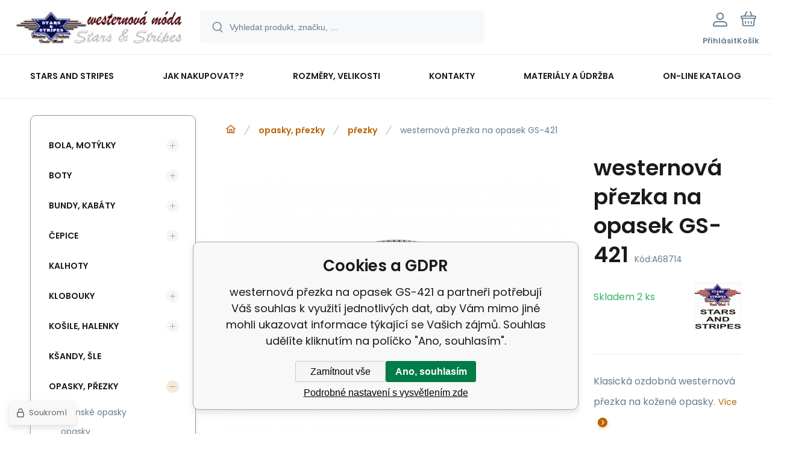

--- FILE ---
content_type: application/x-javascript; charset=utf-8
request_url: https://www.westernmoda.cz/version-1769605636/indexjs_6_1_demoeshopmaxi.js
body_size: 17318
content:


/* hned vytvarime pole pro seznam funkci, ktere se maji skustit pri zmene stavu dokumentu. Nemuzeme je vytvaret az v knihovne binargon, protoze v IE7 a IE8 to nejde */
var binargon_onCommplete = binargon_onCommplete || [],
		binargon_onInteractive = binargon_onInteractive  || [],
		binargon_onLoaded = binargon_onLoaded || [],
		binargon_onLoading = binargon_onLoading  || [],
		binargon_onUninitialized = binargon_onUninitialized  || [];

(function(){

	var binargon = window.binargon = new function(){

		/* REGULARNI VYRAZY */
		var regFloat = 	new RegExp('(?:[-]{0,1}[1-9]+[0-9]*[,.]{0,1}[0-9]*)|(?:[-]{0,1}[0]*[,.]{1}[0-9]*)', '');
	  var regMezera = new RegExp(' ', '');
		var regMezeraGlobal = new RegExp(' ', 'g');

		// ORIZNE HODNUT dle MIN a MAX
		function clamp(min, val, max){
      return Math.min(Math.max(val, min), max)
		}

		this.clamp = clamp;


		// VRATI JSON s udaji z DATA-BINARGON
		function getMetaBinargonJSON(){
			var vysl = {
				"fce":"1",
				"id":"0",
				"menaId":"1",
				"menaName":"Kč",
				"languageCode":"cs-CZ",
				"skindir":"",
				"cmslang":"1"
			};

      var source = document.querySelector('meta[data-binargon]');
      if(source != null){
				source = source.getAttribute('data-binargon');
				if(source != null){
					try{
						source = JSON.parse(source);
						Object.keys(source).forEach(key=>{
							vysl[key] = source[key].toString(); // zaznam bude vzdy string
						})
					}catch(err){}
				}
			};
			return vysl;
		}

		this.getMetaBinargonJSON = getMetaBinargonJSON;



		// vrati aktualni menu
    this.getCurrency = function(){
			var json = getMetaBinargonJSON();
			return {
				"id": parseFloat(json.menaId),
				"name": json.menaName
			};
		}

		/* vraci jazyk, v jakem bezi aktualni stranka */
		this.getLanguage = function(){
      
			var metaData = getMetaBinargonJSON();
			var languageCode = metaData.languageCode.split('-');
			var zkratka = (languageCode.length == 2) ? languageCode[0] : 'cz';

			if(zkratka == 'cs'){
				zkratka = 'cz';
			}

			return {
				"id": metaData.cmslang,
				"zkratka": zkratka,
				"languageCode": metaData.languageCode
			};

		}

		this.getSkin = function(){
			return {
				"name": getMetaBinargonJSON().skindir
			};
		}
		
		function getCookie(key){
			var c = document.cookie.split(/\s*;\s*/);
			for(var i=0; i<c.length; i++){
				c[i]=c[i].split('=');
				if(c[i].length==2 && c[i][0]==key){
					return c[i][1];
				}
			}
			return null;
		}
		
		this.getCookie=getCookie;
		
		
		// ttl se zadava v milisekundach
		function setCookie(key, value, ttl, path){
			
			switch(myTypeOf(key)){
				case 'string': break;
				case 'number': key = key.toString();
				default: return; break; /* klic je povinny udaj */
			}
			
			switch(myTypeOf(value)){
				case 'string': break;
				case 'number': value=value.toString(); break;
				default: value = ''; break;
			}
			
			switch(myTypeOf(ttl)){
				case 'number': 	ttl = Math.max(0, Math.round(ttl)); break;
				case 'string': 	ttl = Math.max(0, Math.round(parseFloat(ttl))); break;
				default: 				ttl = ''; break;
			}
			
			if(ttl != ''){
				var date = new Date(); 
				ttl = date.setTime(date.getTime() + ttl); 
				ttl = ';expires=' + date.toGMTString();
			}
			
			switch(myTypeOf(path)){
				case 'string': 	path = ';path='+path.split(';').join(''); break;
				default: 				path = ';path=/'; break;
			}
			
			document.cookie = key + '=' + value + ttl + path;
		}
		
		this.setCookie = setCookie;

		
		function deleteCookie(key){
			document.cookie = (key.toString())+'=; expires=Thu, 01 Jan 1970 00:00:00 UTC;';
		}
		
		this.deleteCookie = deleteCookie;
		
		
		function addClass(obj, className){
			if(myTypeOf(obj)=='domNode' && myTypeOf(className)=='string' && className.length>0){
				obj.classList.add(className);
				/*
				var p = obj.className.split(/\s+/);
				if(p.indexOf(className)==-1){
					p.push(className);
					obj.className = p.join(' ');
				} */
			}
		}
		
		this.addClass = addClass;
		
		/* odstrani CSS tridu z objektu*/
		function removeClass(obj, className){
			if(myTypeOf(obj)=='domNode' && myTypeOf(className)=='string' && className.length>0){
				obj.classList.remove(className);
				/*
				var p = obj.className.split(/\s+/);
				while(p.indexOf(className) != -1){
					var x = p.splice(p.indexOf(className),1);
				}
				obj.className = p.join(' ');
				*/
			} 
		}
		
		this.removeClass = removeClass;
		

		// TYPE OF
		// vrati typ elementu zadaneho do prvniho parmetru
		// do druheho parametru jde zadat string, nebo funkci vracejici string. Tento string je cesta danym objektem. Muzu tak zkontrolovat, jaky tym ma cesta objekt.property.dalsi.neco.vnoreneho je number. Pokud je zadana nevalidni cesta, vraci se undefined (protoze proste takova hodnota neni nadefinovana)
		function myTypeOf(attr, path){

			function checkIfIsArray(attr){
				// normalni pole
				if(attr instanceof Array){return true;}
				if('isArray' in Array && Array.isArray(attr)==true){return true;}
		    if(Object.prototype.toString.call(attr) == '[object Array]'){return true;}
				return false;
			};

			// specialni typy
			function checkSpecialObjectTypes(attr){
				if(attr instanceof RegExp){return 'RegExp'}
				if(window!=undefined && window!=null && ('constructor' in window) && (attr instanceof window.constructor)){return 'window';}
				return 'object';
			}

			// typovana pole jsou ve skutecnosti OBJEKTY, ktere maji PODOBNE metody jako Array. V jejich případě tedy nesím vrátit, že se jedná o Array, protože mají jiné metody!
			function checkIfISTypedArray(attr){
				var typedArrayClases = ['Int8Array', 'Uint8Array', 'Uint8ClampedArray', 'Int16Array', 'Uint16Array', 'Int32Array', 'Uint32Array', 'Float32Array', 'Float64Array'];
				for(var i=0; i<typedArrayClases.length; i++){
					if(typedArrayClases[i] in window && attr instanceof window[typedArrayClases[i]]){
						return typedArrayClases[i];
					}
				}
				return false;
			}

			// pokud je attribut null, rovnou vratim 'null', protoze null nejde nijak prochazet, ani se ptat na jeho hodnoty
			if(attr === null){return 'null';}

			if(path != null){
				// vytvorim cestu, ktera se ma kontrolovat (defaultne null)
				switch((typeof path).toLowerCase()){
					case 'string':		path = path.split('.');	break;
					case 'function': 	path = (path()).toString().split('.'); break;
					default:					path = null; 	break;		// jestli neni zadana cesta, nastavim ji na null.
				}

				// TODO pridat podporu pro jine nez teckove zapisy? tedy neco['prvy']['druhy']
				if(path != null){
					for(var i=path.length-1; i>=0; i--){
						if(path[i].length==0){ // TODO: nemela by se kontrolovat delka, ale regularni vyraz? Otazka je, zda muzou byt v nazvu property treba procenta
							path.splice(i,1); // vyhodim prazdne zaznamy
						}
					}

					for(var i=0; i<path.length; i++){
						//if(attr.hasOwnProperty(path[i])){ // hasOwnProperty nekontroluje v prototypu. Melo by byt pouzito IN
						if((typeof attr).toLowerCase() == 'object' && path[i] in attr){ //používá se IN místo hasOwnProperty, protoze hasOwnProperty nehledá v prototypu.
							attr = attr[path[i]];
						}else{
							return 'undefined'; // pokud objekt nema danou vlastnos, vracim typ undefined, protoze cesta vede k nedefinovane property daného objektu.
						}
					}
				}

				// po tom, co jsem prosel celou path musim znova zkontrolovat, zda neny attr typu null
		    if(attr === null){return 'null';}

			}

			switch((typeof attr).toLowerCase()){
				case 'undefined':
		      return 'undefined';
				break;
				case 'object':
					// pole
	        //console.log('JE TO', typeof attr, attr);
					if(checkIfIsArray(attr)==true) return 'array';
	        //console.log('JE TO', typeof attr, attr);
					//console.log('TED2',attr, typeof attr);
					if(attr instanceof Event || ('hasOwnProperty' in attr && attr.hasOwnProperty('originalEvent'))){
						return 'event';
					}
	        // typovana pole
					var typedArray = checkIfISTypedArray(attr);
					if(typedArray != false){return typedArray};
					// domNode
					if('nodeType' in attr && attr.nodeType == 1) return 'domNode';
          if('nodeType' in attr && attr.nodeType == 11) return 'documentFragment';
					// node list
					if(attr instanceof NodeList){ return 'nodeList'; }
          // zbyle mozne typy
					return checkSpecialObjectTypes(attr);
				break;
		    case 'function':
		      return 'function';
				break;
				case 'boolean':
		      return 'boolean';
				break;
				case 'number':
					if(isNaN(attr)){return 'NaN';}
					// if(!isFinite(attr)){return 'infinity'} NEKONECNO NERESIME, protoze s nim jde pocitat jako s normalnim cislem?
		      return 'number';
				break;
				case 'symbol':
		      return 'symbol';  /* new in ECMAScript 2015 */
				break;
				case 'string':
					return 'string';
				break;
				default:
		      if(checkIfIsArray(attr)==true) return 'array';
				break;
			}

			return '';

		}
		
		this.typeOf = myTypeOf;
		

		/* kontrola, zda je zadany argument pole */
		this.isArray = function(arg){
			if(arg instanceof Array){return true;}
			if('isArray' in Array && Array.isArray(arg)==true){return true;}
      if(Object.prototype.toString.call(data) == '[object Array]'){return true;}
			return false;
		}

		/* vyparsuje float.. pokud to nedokaze(neni to cislo) tak vrati nulu */
		this.parseFloat = function(str, ignorovatMezery){
			
			/* kontrola typu */
			switch(myTypeOf(str)){
				case 'string':
          /* string se bude dale zpracovavat */
				break; 
				case 'number':
					//if(isNaN(str)){return 0;} return str;
					if(isNaN(str)){return 0;} 						/* pokud je NaN tak vracim nulu */
					if(str == -0){return 0;}    					/* neni to nutne matematicky, ale protoze se muze cislo nekde dale prevadet na string, kontroluji i zapornou nebo kladnou nulu */
					return str;														/* jinak se jedna skutecne o cislo a vracim str, protoze je to proste cislo */
				break; 
				default:
					return 0;
				break; /* ve vsech ostatnich pripadech vrati nulu */
			}

			/* pokud mam ignorovat mezery, tak je ze stringu odstranim... kdyz prijde '1 0.5', tak to beru jako '10.5' */
			if(ignorovatMezery==true) str = str.replace(regMezeraGlobal,'');

	    var value = regFloat.exec(str);

			if(value!=null && value.length>0){
				var value1=value[0].replace(',','.');
				if(value1.indexOf('.')==0){value1 = '0'+value1;} 				/* kdyz string zacina na desetinou tecku, tak PRED neho pridam nulu */
				if(value1.indexOf('.')==value1.length-1){value1+='0';} 	/* kdyz string konci na desetinou tecku, tak ZA neho pridam nulu */
				var value2 = parseFloat(value1)*1;
				return value2;
			}

			return 0;
		}
		
		//this.parseFloat = parseFloat; NE NE NE, musi to byt prez this, protoze jinak prepisu standardni funkci parseFloat!

		// NAFORMÁTUJE VSTUP JAKO CENU (1 234.50)
		function formatPrice(value, pocetDesetinnychMist, oddelovacTisicu, zaokrouhlit, odstranitNuly, oddelovacDesetin){

			// cislo, ktere chci naformatovat
			var value = myParseFloat(value, false);

			// pocet desetinnych mist, ktere ma mit vysledek (defaultně 2)
      var pocetDesetinnychMist = (pocetDesetinnychMist!=undefined && pocetDesetinnychMist==parseInt(pocetDesetinnychMist,10)) ? parseInt(pocetDesetinnychMist,10) : 2;

			// oddělovač tisíců (defaultně mezera)
	    var oddelovacTisicu = (oddelovacTisicu!=undefined && oddelovacTisicu.toString()==oddelovacTisicu)? oddelovacTisicu.toString() : ' ';

			// ma se vysledek zaokrouhlit?
	    var zaokrouhlit = (zaokrouhlit===false) ? false : true;

			// oddělovač desetin desetiny jsou defaultně odděleny tečkou
      var oddelovacDesetin = (oddelovacDesetin!=undefined && oddelovacDesetin.toString()==oddelovacDesetin) ? oddelovacDesetin.toString() : '.';

			// maji se odstranit nuly? (defaultne se odstranuje 00)
			var odstranitNuly = odstranitNuly;

      //odstranitNuly = (odstranitNuly===false)? false: true;
			switch(odstranitNuly){
				case true: 	break;                      // nuly se budou odstranovat
				case false: break;  										// nuly se nebudou odstranovat
				default: odstranitNuly = '00'; break; 		// nuly odstrani jen pokud jsou by cislo koncilo na '.00'
			}
			/*
			switch(odstranitNuly){
				case '00': 	break;                      // nuly odstrani jen pokud jsou by cislo koncilo na '.00'
				case false: break;  										// nuly se nebudou odstranovat
				default: odstranitNuly = true; break; 	// nuly se budou odstranovat
			}*/

			// zkontroluji, ze pocet desetinnych mist je v rozmezi 0 az 14
	    pocetDesetinnychMist = Math.min(Math.max(pocetDesetinnychMist, 0), 14);

			// zazalohuju si pocet desetinnychmist
			var zalohaPoctuDesetinnychMist = pocetDesetinnychMist;

			// vprevedu na nasobic ... kdyz mi prijdou 2, tak je vysledek 100 ... protoze potrebuju pridat 2 mista, nasobim stovkou
	    pocetDesetinnychMist = Math.pow(10, pocetDesetinnychMist);

			// cislo zaokrouhlim na zadany pocet desetinnych mist
			if(zaokrouhlit){value = Math.round(value * pocetDesetinnychMist) / pocetDesetinnychMist ;}

			// naformatovani poctu desetinnych mist + rozdeleni podle desetinne tecky
			value = value.toFixed(zalohaPoctuDesetinnychMist).split('.');

			// dale se s value pracuje jako s polem dvou stringu. V jedne casti je cela cast a v druhe desetinna cast
			//value = value.toString().split('.');


      // jesli ma cislo i desetinnou cast, zkontroluji, zda se nema osetrit
			if(value.length > 1){
				switch(odstranitNuly){
          // pokud se ma na konci odstranit dvojit nula '.00' tak ji odstranim.
					case '00':
            if(value[1]=='00'){value.splice(1);}
					break;
          // pokud ma cislo desetiny a mam zapnuto odstranovani nul z desetinne casti (napr. aby cislo nekoncilo .00) tak nuly odstranim
					case true:
						// od konce najdu pozici, na ktere se vyskytuje nula
						var pozicePosledniNuly = null;
						for(var i = value[1].length-1; i>=0; i--){
							if(value[1].substr(i,1) == '0'){
		            pozicePosledniNuly = i;
							}else{
								break;
							}
						}

						// nuly na konci desetinne casti ze stringu odriznu
						if(pozicePosledniNuly != null){value[1] = value[1].substr(0,pozicePosledniNuly);}

						// z pole odstrain desetinnou cast, pokud je prazdna, (jinak by se za cislem vypsala desetinna tecka)
						if(value[1].length==0){value.splice(1);}

					break;
				}
			}

			// kolik znaku se musi odriznout od zacatku? 50 000 = 2 znaky, 500 00 = 3 znaky
			var nadbytek = (value[0].length>3) ? value[0].length % 3 : 0;

			return	((nadbytek>0) ? value[0].substr(0,nadbytek)+oddelovacTisicu : '') + // prvni cast retezce, ktery ma mene znaku nez 3
							value[0].substr(nadbytek).replace(/(\d{3})(?=\d)/g, '$1' + oddelovacTisicu) + // zbytek cele casti s oddelenyma tisicema
							((value.length >= 2)? (oddelovacDesetin + value[1]) : ''); // desetinna cast
		}

		this.formatPrice = formatPrice;


		/* prirazeni posluchace udalsoti */
		// 0 skinu, ktere by to pouzivalo, 0 knihoven, ktere by to pouzivalo
		this.addEvent = function(elm, evType, fn, useCapture) {
			if(elm.addEventListener){
				elm.addEventListener(evType, fn, useCapture); return true;
			}else if(elm.attachEvent){
				var r = elm.attachEvent('on'+evType, fn); return r;
			}
		}

		/* vrati status dokumentu, prelozi nazev na poradove cislo (nekdy potrebuju porovnavat, ze stav je vetsi nez X, nebo je v rozsahu X-Y) */
		function getReadyState(){
      switch((document.readyState).toString().toLowerCase()){
				case 'uninitialized': 	return 1; break;
				case 'loading': 				return 2; break;
				case 'loaded': 					return 3; break;
				case 'interactive': 		return 4; break;
				case 'complete': 				return 5; break;
			};
		}

		function zpracujAktualniStavDokumentu(){

			var state = getReadyState();
			var seznamUkolu = [];
			/* bez BREAKu! pokud nastal stav 5, je treba aby se zpracovaly i pozadavky z udalosti 4 atd... */
			switch(state){
        case 5: seznamUkolu.push(zpracuj_binargon_onCommplete);
        case 4: seznamUkolu.push(zpracuj_binargon_onInteractive);
        case 3:	seznamUkolu.push(zpracuj_binargon_onLoaded);
        case 2: seznamUkolu.push(zpracuj_binargon_onLoading);
				case 1:	seznamUkolu.push(zpracuj_binargon_onUninitialized);
				break;
			}
			/* ukoly se musi provest v opacnem poradi, nez v jakem byly do pole pridany, takze pole otocim */
			seznamUkolu.reverse();
			/* jednotlive ukoly provedu */
			for(var i=0; i<seznamUkolu.length; i++){
				seznamUkolu[i]();
			}
		}

		/* vyvori seznam, do ktereho jdou pridavat funkce, ktere se maji zavolat ihned, kdyz se dokument preklopi do urciteho stavu (napr. vsechny funkce, ktere se maji zavolat kdyz se dokument dostane do stavu 'loaded' nebo 'complete') */
		function vytvorObjektProFrontuPosluchacuStavuDoukmentu(nazevObjektu, cisloStavu){
			/* programator muze ve skinu jiz seznam zalozit a plnit, i kdyz se tato knihovna jeste nenacetla. Plni jej do obycejneho pole. Ja pak toto pole vezmu a predelam ho na objekt. */
			var seznam = (nazevObjektu in window)? window[nazevObjektu]:[];
			/* vrati delku seznamu */
			this.length = function(){
				return seznam.length;
			}
			/* prida do seznamu novy kod, ktery se ma zavolat */
			this.push=function(zaznam){
				var state = getReadyState();
				if(zaznam!=undefined && zaznam!=null){
					seznam.push(zaznam);
					/* pokud je stav dokumentu vetsi nez X, tak rovnou pozadam o zpracovani celeho seznamu (napr. pridam kod, ktery se ma spustit po nacteni dokumentu, ale dokument uz je nacteny vice jak 5 minut... provede se tedy hedn po pridani) */
					if(state>=cisloStavu){
						
						//this['zpracuj_'+nazevObjektu]();
						switch(nazevObjektu){
							case 'binargon_onCommplete':			zpracuj_binargon_onCommplete(); break;
							case 'binargon_onInteractive':    zpracuj_binargon_onInteractive(); break;
							case 'binargon_onLoaded':         zpracuj_binargon_onLoaded(); break;
							case 'binargon_onLoading':        zpracuj_binargon_onLoading(); break;
							case 'binargon_onUninitialized':  zpracuj_binargon_onUninitialized(); break;
						}
					}
				}
			}
			/* smaze seznam, ale vrati pole se seznamem prvku, ktere smazal */
			this.spliceAll=function(){
				return seznam.splice(0, seznam.length);
			}
		}

		/* funkce, ktere se maji zpracovat, pokud se dokument dostane do urciteho stavu. Napr. zpracuj_binargon_onCommplete se zavola, kdyz s doklument dostane do stavu 'commplete' */
		function zpracuj_binargon_onCommplete()			{var seznam = binargon_onCommplete.spliceAll(); 			for(var i=0; i<seznam.length; i++){(seznam[i])();}}
		function zpracuj_binargon_onInteractive()		{var seznam = binargon_onInteractive.spliceAll(); 		for(var i=0; i<seznam.length; i++){(seznam[i])();}}
		function zpracuj_binargon_onLoaded()				{var seznam = binargon_onLoaded.spliceAll(); 					for(var i=0; i<seznam.length; i++){(seznam[i])();}}
		function zpracuj_binargon_onLoading()				{var seznam = binargon_onLoading.spliceAll(); 				for(var i=0; i<seznam.length; i++){(seznam[i])();}}
		function zpracuj_binargon_onUninitialized()	{var seznam = binargon_onUninitialized.spliceAll(); 	for(var i=0; i<seznam.length; i++){(seznam[i])();}}

		/* prepise pole binargon_onCommplete na objekt */
    var binargon_onCommplete = 					window.binargon_onCommplete = 			new vytvorObjektProFrontuPosluchacuStavuDoukmentu('binargon_onCommplete', 5);
    var binargon_onInteractive = 				window.binargon_onInteractive = 		new vytvorObjektProFrontuPosluchacuStavuDoukmentu('binargon_onInteractive', 4);
    var binargon_onLoaded = 						window.binargon_onLoaded = 					new vytvorObjektProFrontuPosluchacuStavuDoukmentu('binargon_onLoaded', 3);
    var binargon_onLoading = 						window.binargon_onLoading = 				new vytvorObjektProFrontuPosluchacuStavuDoukmentu('binargon_onLoading', 2);
    var binargon_onUninitialized = 			window.binargon_onUninitialized = 	new vytvorObjektProFrontuPosluchacuStavuDoukmentu('binargon_onUninitialized', 1);

		/* spusti posluchac udalosti pro readystatechange */
		this.addEvent(document, 'readystatechange', zpracujAktualniStavDokumentu, false);





		// pouziva se v productDetail class

    /* DOBRE: http://www.xmlshop.cz/imagegen.php?name=p18-6-2-7-1/2.png&sizex=-1&sizey=-1 */
		/* MOJE:	http://www.xmlshop.cz/imgcache/3/3/pnone_-1_-1_4187.jpg */
		/* prida do URL zadane parametry a vrati je. URL muze byt string nebo pole, params musi byt json */
		function createURL(url, params){

			function addParamsToURLString(originalUrl, paramsString, char_andType){
				var url = originalUrl.toString().toLowerCase();

				// prazdne url, vratim jen parametry
				if(url.length == 0){
					return '?' + paramsString;
				}

				// kdyz konci na &amp;
				if(url.length>=5 && url.substr(url.length-5,5)=='&amp;'){
					return originalUrl + paramsString;
				}

				// kdyz konci na jeden z vyjmenovanych znaku
				switch(url.substr(url.length-1,1)){
					case '/': return originalUrl + '?' + paramsString; break;
          case '?':
          case '&': return originalUrl + paramsString;  break;
				}

				// pokud ma otaznik nebo and a pritom to neni posledni znak url (to by spadlo do predchozich podminek)
				if(url.indexOf('?') != -1 || url.indexOf('&') != -1){
          return originalUrl + char_andType +paramsString;
				}

				// v ostatnich pripadech stringy proste spojim
				return originalUrl + '?' + paramsString;

			}

			function paramsToArray(params){
				var vysl = [];
				for(var i in params){
					var key = encodeURIComponent(i);
					var value = (params[i]!=undefined && params[i]!=null) ? encodeURIComponent(params[i].toString()) : '';
					vysl.push(key + '=' + value);
				}
				return vysl;
			}

      var char_andType = '&';
			var paramsArray = (myTypeOf(params)=='object') ? paramsToArray(params) : [];

			switch(myTypeOf(url)){

				case 'array':
					for(var i=0; i<url.length; i++){
						if(myTypeOf(url[i])==string){
              char_andType = (url[i].indexOf('&amp;')!=-1) ? '&amp;' : '&';
							url[i] = addParamsToURLString(url[i], paramsArray.join(char_andType), char_andType);
						}
					}
					return url;
				break;

				case 'string':
          char_andType = (url.indexOf('&amp;')!=-1) ? '&amp;' : '&';
					return addParamsToURLString(url, paramsArray.join(char_andType), char_andType);
				break;

			}

			return url;


		}

		this.createURL = createURL;

		// TODO: safari uz zrejme umoznuje ulozit az 5MB v local storage, tento test zrejme jiz nebude nutny. NEVIM ale, zda se to tyka i iOS (https://support.apple.com/guide/safari/give-more-space-to-website-databases-sfri20879/mac)
		/* TEST LOCAL STORAGE, kvuli anonymnimu modu na iOS je potřeba otestovat i to, zda do nej jde zapsat, ne jen zda je k dispozici */
		function isLocalStorageAvailable(){
			if('localStorage' in window && localStorage != undefined && localStorage != null){
        //var testString = 'binargon test 123456789 123456789 123456789 123456789 123456789 123456789 123456789 123456789 123456789 123456789 123456789 123456789 123456789 123456789 123456789 123456789 123456789 123456789 123456789';
        var testString = 'binargon test ';
				// vyplnime 300 znaku, aby byl testovaci string dlouhy;
				for(var i=0; i<300; i++){
          testString += 'X';
				}
				var testKey = '_binargon_testLocalStorage';
				try{
          localStorage[testKey] = testString;
          if(localStorage[testKey] == testString){
						localStorage[testKey] = 'test probehl uspesne';
						return true; /* pokud slo do localStorage zapsat, vratim true */
					}
				}catch(err){}
			}
			return false;
		}

		this.isLocalStorageAvailable = isLocalStorageAvailable;
		
		
		
		/* escapuje string pro vlozeni do XML (ci XHML) (v adminu je tato funkce pod jmenem escapeXML();) */
		function stringifyForXML(t){
			switch(myTypeOf(t)){
				case 'object':
					t = JSON.stringify(t);
				break;
				case 'string':
				case 'number':
				case 'boolean': 
				case 'array':
					t=t.toString();
				break;
				default:
					return '';
				break;
			}

		  t=t.replace(/&/g,'&amp;');
			t=t.replace(/"/g,'&quot;');
			t=t.replace(/>/g,'&gt;');
			t=t.replace(/</g,'&lt;');
			t=t.replace(/'/g,'&#39;');
			return t;
		}
		
		this.stringifyForXML = stringifyForXML;
		
		
		function log(string, format){
      console.log(string, format);
		}

		this.log = log;



	
		// pouzivaji metoddy ze sekce math
		function mathParameterType(a){
			var cislo = a;
			var ok = true;
			switch(myTypeOf(a)){
				case 'object': 																									break;
				case 'string': 	cislo = myParseFloat(a); 	ok = isFinite(a);			break;
				case 'number': 	cislo = a;								ok = isFinite(a);			break;
				default:				 													ok = false; 					break;
			};
			return {
				"cislo": 	cislo,
				"ok": 		ok
			};
		}
	
	
		// pouziva to funkce presne nasobeni, presne deleni
		function mathOperation(operation, cisla){
	
			// najdu si vsechna cisla
			var ok 			= true;
			var vysl 		= NaN;
			var pocetMist = [];
			
			// zkontroluju kazde cislo, ktere mi prislo
			for(var i=0; i<cisla.length; i++){
				cisla[i] = mathParameterType(cisla[i]);
				if(cisla[i].ok == false){
					ok = false;
				}
			}
			
			// spocitam vysledek pro danou operaci (napr. vsechna cisla vynasobim nebo vydelim)
			if(cisla.length > 1){
				vysl = cisla[0].cislo;
				for(var i=1; i<cisla.length; i++){
					switch(operation){
						case '+': 	vysl += cisla[i].cislo;		break;
						case '-': 	vysl -= cisla[i].cislo;		break;
						case '*': 	vysl *= cisla[i].cislo;		break;
						case '/': 	vysl /= cisla[i].cislo;		break;
					}
				}
			}
			
			//console.log('cisla', cisla, vysl);
			
			// pokud byly vsechna zadana cisla skutecne cisla, a zaroven je vysledek konecne cislo (neni periodicke) udelam presny vysledek a vratim jej 
			if(ok && isFinite(vysl)){
				pocetMist = vysl.toString().split('.');
				pocetMist = (pocetMist.length == 2) ? pocetMist[1].length : 0;
				//if(pocetMist > 14){pocetMist = 14;} // PROBLEM: nepresnost nevznika zvdycky na patnactem miste Např. 963*0.1 = 96.30000000000001 = 14 mist   ALE 0.7 / 0.1 =  6.999999999999999 = 15 mist!
				if(pocetMist > 10){pocetMist -= 1;} // oriznu posledni misto. Je to prasarna, ale: nepresnost nevznika zvdycky na patnactem miste Např. 963*0.1 = 96.30000000000001 = 14 mist   ALE 0.7 / 0.1 =  6.999999999999999 = 15 mist!
				return parseFloat(vysl.toFixed(pocetMist));
			}
			
			// jinak vratim to, co vzniklo nasobenim
			return vysl;
			
		}
		
		
		// presne nasobeni
		// binargon.math.multiply
		function multiply(/* libovolny pocet argumentu */){
			return mathOperation('*', Array.prototype.slice.call(arguments, 0));
		}
		
		// presne deleni (s presnosti na 14 desetinnych mist)
		function div(/* libovolny pocet argumentu */){
			return mathOperation('/', Array.prototype.slice.call(arguments, 0));
		}
		
		function plus(/* libovolny pocet argumentu */){
			return mathOperation('+', Array.prototype.slice.call(arguments, 0));
		}
		
		function minus(/* libovolny pocet argumentu */){
			return mathOperation('-', Array.prototype.slice.call(arguments, 0));
		}		
	
		// M
		this.math = {
			"div":				div,
			"minus":			minus,
			"multiply":		multiply,
			"plus":				plus
		};

		// VRACI VALUE ZADANEHO OBJEKTU
		// obj						objekt, ze ktereho chci value ziskat
		//		pole  	- vrati prvni prvek
		//		string	- vrati string
		//		number	-	vrati number osetreny pomoci myParseFloat
		//		boolean	-	vrati true/false
		//		domNode	- u formularovych prvku vraci value, jinak inner html
		//		function 	- vrati to, co vraci funkce
		//
		// defaultValue 	se pouzije, pokud nejde ze zadaneho objektu value dostat (napr. pokud misto objektu prijde null, undefined...)
		function value(obj, defaultValue){
			switch(myTypeOf(defaultValue)){
				case 'array':			defaultValue = (defaultValue.length > 0) ? defaultValue[0] : '';
				case 'string': 		break;
				case 'number': 		myParseFloat(obj); break;
				case 'boolean': 	break;
				case 'domNode': 	defaultValue = defaultValue.innerHTML; break;
				case 'function': 	defaultValue = defaultValue(obj); break;
				default: 					defaultValue = ''; break;
			}

			switch(myTypeOf(obj)){
				case 'array':			return (obj.length > 0) ? obj[0] : '';
				case 'string': 		return obj; break;
				case 'number': 		return obj; break;
				case 'boolean': 	return obj;	break;
        case 'object':    return obj; break;
				case 'domNode':
					switch(obj.nodeName.toLowerCase()){
						case 'select': 	return obj.value; break;
						case 'input':
							switch(obj.type.toString().toLowerCase){
								case 'checkbox':  return parseBoolean(obj); break;
							}
							return obj.value;
						break;
					}
					return obj.innerHtml;
				break;
				case 'event':
					if('target' in obj){return value(obj.target);}
				break;
				case 'function':	return obj(); break;
			}
			return defaultValue;
		}

		this.value = value;

		/* zavolam readyStateChange, protoze dokument uz od pocatku v nejakem stavu je a i tento stav je treba zpracovat */
		zpracujAktualniStavDokumentu()

	}

})();


/* kvuli zpetne kompatibilite... nektere starsi skiny vyuzaivaji tuto funkci misto volani metody binargon.parseFloat */
function myParseFloat(str){
	return binargon.parseFloat(str);
}


'use strict';function sendRecaptchaToServerClass(f){function l(){var a=[];document.querySelectorAll('input[type=hidden].js-commonReCaptcha-response, input[id="recaptchaResponse"]').forEach(b=>{b=b.closest("form");null!=b&&a.push(b)});return a}function g(){0==c&&l().forEach(a=>{m.has(a)||(m.add(a),a.addEventListener("focus",d,e),a.addEventListener("submit",d,e))})}function d(){null!=h&&"grecaptcha"in window&&0==c&&0==k&&grecaptcha.ready(function(){grecaptcha.execute(h).then(a=>{if(0==k){try{0==c&&
(navigator.sendBeacon("/libs/captcha_validate.php",a),c=!0)}catch(b){console.error("sendRecaptchaToServer #02")}k=!0;try{n()}catch(b){console.error("sendRecaptchaToServer #03")}}}).catch(a=>{console.error("sendRecaptchaToServer #01")})})}function n(){l().forEach(a=>{a.removeEventListener("focus",d,e);a.removeEventListener("submit",d,e)})}var h=null,k=!1,c=!1,m=new WeakSet,e={once:!0,capture:!0,passive:!0};this.refresh=function(){g()};"recaptchaSitekey"in f&&0<f.recaptchaSitekey.length&&(h=f.recaptchaSitekey);
document.addEventListener("readystatechange",function(){switch(document.readyState.toString().toLowerCase()){case "interactive":case "complete":g()}},{once:!0,capture:!0,passive:!0});g()};


				var binargonRecatpchaToServer = new sendRecaptchaToServerClass({
					"recaptchaSitekey":"6LdmwtkZAAAAAHEPdS0BGwEGUcYrWfo5Z1Ka0ECW"
				});
			
if (!("console" in window))
{     
  window.console = {
      log: function () {},
      dir: function () {},
      clear: function () {}
  };
}
var binargon_onCommplete = binargon_onCommplete || [];
binargon_onCommplete.push(function(){

	var cCmsTree = window.cCmsTree = new cCmsTreeClass({
		"selector": 					".cCmsTree",
		"toggleSelector": 		".cCmsTree__toggle"
	});

});var cDelivery = new cDeliveryClass({
	"triggers": ".js-cDelivery",
	"modalDialog": true,
	"productIdAttribute": "data-productid",
  "productPriceAttribute": "productPriceVatAttribute"
});
var binargon_onCommplete = binargon_onCommplete || [];
binargon_onCommplete.push(function () {
	const menuElement = document.querySelector('.menu');
	if (!menuElement) return;

	const menuItems = document.querySelectorAll('.menu__item');
	const overflowEnabled = menuElement?.dataset.overflow == 'vice' ? true : false;

	const overflowMenu = overflowEnabled ? {
		container: ".menu__content",
		overflowItem: ".menu__item",

		hiddenOverflowItem: "menu__item--hidden",
		coveredOverflowItem: "menu__item--covered",

		menuSelector: ".menu__dropdown",
		activeMenuClass: "menu__dropdown--active",

		submenuSelector: ".menu__submenu-overflow",
		activeSubmenuClass: "menu__submenu-overflow--active",
	} : {};

	if (menuItems.length > 0) {
		var headerMenu = new cHeaderMenuClass({
			menuSelector: ".menu__link--submenu",
			activeMenuClass: "menu__link--active",

			submenuSelector: ".cSubmenu",
			activeSubmenuClass: "cSubmenu--active",

			menuCategoryIdAttribute: "data-id",
			submenuCategoryIdAttribute: "data-id",

			overflow: overflowMenu,
		});
	}
	 
});
	var whisperer = new cWhispererClass({
	selector: ".js-cWhisperer",
	selectorClosest: ".search",
	offsetTop: 0,

	imageproduct_width: 90,
	imageproduct_height: 90,

	products: 5,
	categories: 3,
	vyrobci: 3,
	blog: 3,
	cmsPage: 3,

	cacheTime: 180,

	breakpoints: {
		"0-800": {
			fullscreen: true,
		},
	},
});var binargon_onCommplete = binargon_onCommplete || [];
 binargon_onCommplete.push(function(){

   var commonBurgerMenu = new commonBurgerMenuClass({
		zobrazitMenuUzivatele: 1,
		zobrazitMenuJazykuAMen: 1,
		zobrazitMeny: binargonConfigMaxi.enableCurrency,
		categoryImageWidth: 0,
		categoryImageHeight: 0,
		zobrazitObchodniPodminky: 1,
		zobrazitReklamace: 0,
		zobrazitKontakty: 1,
		limitCategoryImageByLevel: [],
		zobrazitTextoveStrankyArea: ["burger"],
		kategorieLevel: 1,
		kategorieLevel: binargonConfigMaxi.treeOpenLevelLimit,
		vlastniStruktura: ('commonBurgerMenu_vlastniStruktura' in window) ? commonBurgerMenu_vlastniStruktura : null
   });
 });var binargon_onCommplete = binargon_onCommplete || [];
binargon_onCommplete.push(function(){

	var commonTree = window.commonTree = new commonTreeClass({
		"selector": 					".commonTree",
		"toggleSelector": 		".commonTree__toggle"
	});

});function changeQuantity() {
    document.querySelectorAll('.js-quantity-button').forEach(item => item.addEventListener('click', handleQuantityChange));

    function handleQuantityChange(event) {
        const button = event.currentTarget;
        const input = button.parentNode.querySelector('input[type=number]');
				const value = parseFloat(input.value);
				var newValue = 0

        if (button.dataset.operation == '+') {
					var rounded = Math.ceil(value);
					newValue = (rounded != value) ? rounded : rounded + 1;
        } else {
					var rounded = Math.floor(value);
					newValue = (rounded != value) ? rounded : rounded - 1;
        }

				input.value = (newValue > 0) ? newValue : 0;

    }
}

addEventListener("binargon-ajaxkatalog-zmena", changeQuantity);

var binargon_onCommplete = binargon_onCommplete || [];
binargon_onCommplete.push(changeQuantity);function scrollToElement(elementId) {
    const element = document.getElementById(elementId);

    if (element)
        element.scrollIntoView({ behavior: "smooth" });
}

toCart = new toCartClass({
	replaceElements: ".js-to-cart",
	basketHtml: {
		".js-cart": `<a class="control__item control__item--cart js-cart" href="#href#" rel="nofollow"><div class="control__item-icon"><img class="control__item-image" src="https://i.binargon.cz/demoeshopmaxi/${binargonConfigMaxi.colorPrimary}/cart.svg" width="26" height="26" alt="cart" loading="lazy"><div class="control__item-notification">#pocet#</div></div><div class="control__item-title control__item-title--active"><span class="control__item-title-price">#cenaS#</span>&nbsp;<span class="control__item-title-currency">#mena#</span></div></a>`,
	},
}); 

var binargon_onCommplete = binargon_onCommplete || [];
binargon_onCommplete.push(function () {
	const containers = document.querySelectorAll(".js-products-glide");
	const glideJsType = window.binargonConfigMaxi.glideJsType || "carousel";

	if (!containers.length) return;

	let Sliders = new Array(containers.length).fill(null);
	let ResizeDelayExecution;

	
	 // projde všechny elementy s třídou .js-products-glide na stráce a inicializuje (případně aktualizuje, pokud již existují) pro ně slidery
	
	function updateAllSliders() {
		containers.forEach((container, i) => {
			sliderUpdate(container, Sliders[i], i);
		});
	}

	//
	// * nastaví počet slidů, které mají být vždy viditelné
	// * @param {HTMLElement} container - hlavní obalující prvek
	// * @returns {Number} - počet produktů, které jsou vždy viditelné
	//
	function slidesPerView(container) {
		const containerWidth = container.clientWidth;
		const product = document.querySelector(".product");

		const desktop = product.classList.contains("product--xl-thin") ? 5 : 4;
		const notebook = product.classList.contains("product--l-thin") ? 4 : 3;
		const tablet = product.classList.contains("product--m-thin") ? 3 : 2;
		const mobile = product.classList.contains("product--s-thin") ? 2 : 1;

		let perView = mobile;

		if (containerWidth >= 1300) {
			perView = desktop;
		} else if (containerWidth >= 1024 && containerWidth < 1300) {
			perView = notebook;
		} else if (containerWidth >= 640 && containerWidth < 1024) {
			perView = tablet;
		}

		return perView;
	}

	//
	// aktualizuje nebo incializuje nastavení slideru
	// @param {HTMLElement} container - hlavní kontejner
	// @param {Object} slider - konkrétní slider
	// @param {Number} position - pozice na stránce (začíná 0)
	//
	function sliderUpdate(container, slider, position) {
		let perView = slidesPerView(container);

		if (slider == null) {
			slider = new Glide(container, { perView: perView, type: glideJsType, gap: 0 }).mount();
		} else {
			slider.update({ perView: perView });
		}

		// else if (slider) {
		// 	slider.destroy();
		// 	slider = null;
		// }

		Sliders[position] = slider;
	}
    
    updateAllSliders();

	// RESIZE
	window.addEventListener("resize", (event) => {
		clearTimeout(ResizeDelayExecution);
		ResizeDelayExecution = setTimeout(updateAllSliders, 100);
	});

});
var controlsHTML = [];

controlsHTML.push('<div class="productGallery__controls" data-glide-el="controls">');
	controlsHTML.push('<button class="productGallery__arrow productGallery__arrow--prev" data-glide-dir="<"></button>');
	controlsHTML.push('<button class="productGallery__arrow productGallery__arrow--next" data-glide-dir=">"></button>');
controlsHTML.push("</div>");

addEventListener("binargon-variants-pridaniObrazkuVariant", function (ev) {
	var container = ev.detail.container.parentElement.parentElement;

	if (ev.detail.pocetVariantSObrazkem > 3) {
		container.innerHTML += controlsHTML.join('');

		new Glide(container, {
			type: "carousel",
			startAt: 0,
			perView: 3,
			gap: 16,
		}).mount();
	}
});

var binargon_onCommplete = binargon_onCommplete || [];
binargon_onCommplete.push(function () {
	var variants = (window.variants = new variantsClass({
		productSelector: ".js-product",
		productId: "data-productid",
		showImages: true,
		showParams: true,
		paramsTargetSelector: ".js-product-variants",
		showVariantsCount: false,
		zmenseniHlavnihoObrazku: false,
		imageSelector: ".js-product-image",
		imageWidth: 39,
		imageHeight: 39,
		vynechatNahledyBezObrazku: true,
		imagesTargetSelector: ".js-product-gallery",
	}));
});
var binargon_onCommplete = binargon_onCommplete || [];
binargon_onCommplete.push(function () {
    document.querySelectorAll('.js-fancy-thumbnail').forEach(item => item.setAttribute('data-fslightbox', 'gallery'));
    refreshFsLightbox();
});/*soubor nesplnil podmínky pro include fce-1-banners.js*//*soubor nesplnil podmínky pro include fce-1-countdown.js*//*soubor nesplnil podmínky pro include fce-1-producersSlider.js*/var cParamDescription = new cParamDescriptionClass({
  "triggers":".js-cParamDescription-trigger",
	"paramIdAttribute":"data-paramid"
});/*soubor nesplnil podmínky pro include fce-2-3-ajaxCatalog.js*//*soubor nesplnil podmínky pro include fce-2-3-cFilterDialog.js*//*soubor nesplnil podmínky pro include fce-2-3-sortExplanation.js*/var cShare = new cShareClass({
	"triggers":".js-cShare"
});// velikostni tabulky
new cVelikostniTabulky({
});document.addEventListener('DOMContentLoaded', function() {
  // Rozbalení diskuse
  document.querySelectorAll('[id^=rozbalDiskusi]').forEach(function(element) {
    element.addEventListener('click', function(ev) {
      var id = ev.target.id.split('_')[1];
      document.getElementById('diskuseHidden_' + id).value = '';
      
      var radekTlacitek = document.getElementById('radekTlacitek_' + id);
      var diskuseFormular = document.getElementById('diskuseformular_' + id);
      
      toggleWithFade([radekTlacitek, diskuseFormular], 300, function() {
        document.getElementById('diskuseOriginalPosition_' + id).appendChild(diskuseFormular);
      });
    });
  });

  // Odpovědět na diskusi
  document.querySelectorAll('[id^=odpovedetNaDiskusi]').forEach(function(element) {
    element.addEventListener('click', function(ev) {
      ev.preventDefault();
      var id = ev.target.id.split('_');
      
      var radekTlacitek = document.getElementById('radekTlacitek_' + id[1]);
      var diskuseFormular = document.getElementById('diskuseformular_' + id[1]);
      
      fadeIn(radekTlacitek, 300);
      fadeOut(diskuseFormular, 300, function() {
        document.getElementById('prispevekDiskuse_' + id[1] + '_' + id[2]).appendChild(diskuseFormular);
        document.getElementById('diskuseHidden_' + id[1]).value = id[2];
        fadeOut(radekTlacitek, 300);
        fadeIn(diskuseFormular, 300);
      });
    });
  });
  
  // Kontrola diskuse
  document.querySelectorAll('.diskuse_form').forEach(function(form) {
    form.addEventListener('submit', function(ev) {
      if(this.querySelector('input[name$="diskname"]').value === '') {
        alert('Vyplňte jméno...');
        ev.preventDefault();
        return false;
      }
      if(this.querySelector('textarea[name$="disktext"]').value === '') {
        alert('Vyplňte text se sdělením');
        ev.preventDefault();
        return false;
      }
      if(this.querySelector('input[name$="diskusecaptcha"]').value === '') {
        alert('Vyplňte kód...');
        ev.preventDefault();
        return false;
      }
    });
  });
});

// Helper funkce pro animace
function fadeOut(element, duration, callback) {
  element.style.opacity = 1;
  element.style.transition = 'opacity ' + duration + 'ms';
  element.offsetHeight; // trigger reflow
  element.style.opacity = 0;
  
  setTimeout(function() {
    element.style.display = 'none';
    element.style.removeProperty('transition');
    if(callback) callback();
  }, duration);
}

function fadeIn(element, duration, callback) {
  element.style.removeProperty('display');
  var display = window.getComputedStyle(element).display;
  if(display === 'none') display = 'block';
  element.style.display = display;
  element.style.opacity = 0;
  element.offsetHeight; // trigger reflow
  element.style.transition = 'opacity ' + duration + 'ms';
  element.style.opacity = 1;
  
  setTimeout(function() {
    element.style.removeProperty('transition');
    if(callback) callback();
  }, duration);
}

function toggleWithFade(elements, duration, callback) {
  elements.forEach(function(element) {
    if(window.getComputedStyle(element).display === 'none') {
      fadeIn(element, duration);
    } else {
      fadeOut(element, duration);
    }
  });
  if(callback) setTimeout(callback, duration);
}
var binargon_onCommplete = binargon_onCommplete || [];
binargon_onCommplete.push(function () {

    document.querySelectorAll('.js-customily-add').forEach(function (el) {
        el.addEventListener('click', function (e) {
            e.preventDefault();
            var popup = document.querySelector('.js-common-popup[data-id=customilyPopUp]');
            if (popup) {
                popup.classList.add('commonPopUp--visible');
            }

            document.getElementsByTagName('html')[0].classList.add('disable-scroll');
        });
    });

    document.querySelectorAll('.js-common-popup-close[data-id="customilyPopUp"], .js-common-popup-overlay[data-id="customilyPopUp"]').forEach(function (el) {
        el.addEventListener('click', function (e) {
            e.preventDefault();
            document.getElementsByTagName('html')[0].classList.remove('disable-scroll');
        });
    });
});// var binargon_onCommplete = binargon_onCommplete || [];
// binargon_onCommplete.push(function () {

// 	var lastWidth = null;

// 	const column = document.querySelector(".fce6__subgrid");
// 	const leftColumn = document.querySelector(".fce1__grid-side");
// 	const leftColumnWidth = leftColumn ? 0 : 325;

// 	const tabletMaxColumnWidth = 1005 + leftColumnWidth;
// 	const mobileMaxColumnWidth = 539;

// 	let MobileGallerySlider = null;

// 	const galleryContainer = document.getElementById("js-fce6-gallery");

// 	if (!galleryContainer)
// 		return;
	
// 	function MobileGallerySliderUpdate() {
// 		if (window.innerWidth != lastWidth) {
// 			lastWidth = window.innerWidth;

// 			let settings = getSliderSettings();

// 			if (MobileGallerySlider) {
// 				MobileGallerySlider.update(settings);
// 			}

// 			if (column.clientWidth < tabletMaxColumnWidth && MobileGallerySlider == null) {
// 				let slider = new Glide(galleryContainer, settings);

// 				slider.on("mount.after", () => {
// 					galleryContainer.classList.remove("invisible");
// 				});

// 				MobileGallerySlider = slider.mount();
// 			} else if (column.clientWidth > tabletMaxColumnWidth && MobileGallerySlider) {
// 				MobileGallerySlider.destroy();
// 				MobileGallerySlider = null;
// 				galleryContainer.classList.add("invisible");
// 			}
// 		}
		
// 	}

// 	function getSliderSettings() {
// 		let settings = { perView: 1, type: "slider", gap: 20, peek: 0, touchAngle: 25 };
// 		return settings;
// 	}

// 	// RESIZE

// 	let ResizeDelayExecution;

// 	window.addEventListener('resize', event => {
// 		clearTimeout(ResizeDelayExecution);
// 		MobileGallerySliderUpdate();
// 	});

// 	MobileGallerySliderUpdate();
// });



(function () {
  const container = document.getElementById('js-fce6-gallery-container');

  if (!container) return;

  const items = Array.from(container?.querySelectorAll('.js-fce6-gallery-item'));
  const counter = document.getElementById('js-fce6-gallery-counter');

  if (!items.length) return;

  // pro jistotu vezmeme šířku přímo z containeru – je stejná jako položka
  const getItemWidth = () => container.clientWidth;

  // lehký throttle, ať to neběží příliš často
  let ticking = false;
  const onScroll = () => {
    if (ticking) return;
    ticking = true;
    requestAnimationFrame(() => {
      const w = getItemWidth();

      // ochrana proti dělení nulou (když se resize-ne do 0px)
      const width = Math.max(1, w);

      // spočítáme index: kolik „šířek položky“ jsme odscrollovali
      // zaokrouhlíme na nejbližší celé číslo -> správný index i během setrvačného scrollu
      const rawIndex = Math.round(container.scrollLeft / width);

      // převedeme na 1-based a omezíme do rozsahu
      const idx = Math.min(items.length - 1, Math.max(0, rawIndex)) + 1;

      counter.textContent = `${idx}/${items.length}`;
      ticking = false;
    });
  };

  container.addEventListener('scroll', onScroll, { passive: true });
  window.addEventListener('resize', onScroll);

  // inicializace (např. po loadu, nebo když je pre-scroll)
  onScroll();
})();
// Hlavni obrazek produktu
var setbindMainImage = document.getElementById("setbind-image");
var multinakup = document.getElementById("fce6-hooked") ? true : false;

// Konfigurace setbindu
var setbindJSON = {
	cAvailability: "setbind-cAvailability",
	ean: "setbind-ean",
	nakupProductId: "setbind-product-id",
	errorNode: "setbind-error",
	kosikNode: "setbind-cart-node",
	name: "setbind-name",
	image: "setbind-image",
	sizex: setbindMainImage?.dataset.width || 0,
	sizey: setbindMainImage?.dataset.height || 0,
	stav: ["setbind-labels","setbind-cParameters-status-value"],
	stavNode: ["setbind-labels-node", "setbind-cParameters-status-node"],
	cenaBez: "setbind-price-tax-excluded",
	cenaS: "setbind-price-tax-included",
	beznaCenaS: "setbind-price-before",
	beznaCenaBez: "setbind-price-excl-before",
	beznaCenaSNode: "setbind-price-before-node",
	zaVychoziJednotku_cenaBez: "setbind-unit-price-tax-excluded",
	zaVychoziJednotku_cenaS: "setbind-unit-price-tax-included",
	pocetKs: "setbind-quantity",
	usetritePercent_node: ["setbind-savings-percent-node-1", "setbind-savings-percent-node-2", "setbind-savings-percent-node-3"],
	usetritePercent: ["setbind-savings-percent-1", "setbind-savings-percent-2", "setbind-savings-percent-3"],
	mnozstevniSlevy: "setbind-discounts-table",
	mnozstevniSlevyNode: "setbind-discounts-node",
	kod: ["setbind-code", "setbind-code-2"],
	//dostupnost: "setbind-availability",
	plus: "setbind-plus",
	minus: "setbind-minus",
	cartUnit: "setbind-cart-unit",
	cartUnitName: ["setbind-cart-unit-name", "setbind-cart-unit-name-2"],
	cartUnitTable: "setbind-cart-unit-table",
	cartUnitTable_node: "setbind-cart-unit-node",
	cenaCelkemBez: "setbind-price-total-tax-excluded",
	cenaCelkemS: "setbind-price-total-tax-included",

	mernaJednotka_cenaBez: 	["setbind-mernaJednotka-cenaBez"],
	mernaJednotka_cenaS: 		["setbind-mernaJednotka-cenaS"],
	mernaJednotka_value: 		["setbind-mernaJednotka-value"],
	mernaJednotka_unit: 		["setbind-mernaJednotka-unit"],
	mernaJednotka_node: ["setbind-mernaJednotka-node"],
	
	dopravaZdarma_node: ["setbind-doprava-zdarma"],

	pridavneProdukty: "setbind-additional-products",
	multinakup: multinakup,
	submitButton: "setbind-submit",
	errorNodeGenerator: function(errors){
		const errorElement = document.getElementById('setbind-error');
		let HTML = '';

		if (!errors.length) return false;

		if(errorElement.dataset.custom?.length){
			HTML += errorElement.dataset.custom;
		} else {
			HTML += '<ul class="produktDetailErrorList">';
				errors.forEach(error => { HTML += error;});
			HTML += '</ul>';
		}

		return HTML;
	},
	/*
	submitButtonClass: function (data) {
		console.log(data);
	}*/
	submitButtonClass: {
		inStock: ["fce6PurchaseControl__button--on-stock"],
		notInStock: ["fce6PurchaseControl__button--out-stock"],
		inStock_skladdodavatele: ["fce6PurchaseControl__button--on-supplier"],
		notInStock_skladdodavatele: ["fce6PurchaseControl__button--out-supplier"],
	},

};/* DOM LOADED */
var binargon_onCommplete = binargon_onCommplete || [];
binargon_onCommplete.push(function(){
	var produktDetail = window.produktDetail = new produktDetailClass();
	produktDetail.setBind(setbindJSON);
  produktDetail.setData(JSON.parse(document.getElementById('setbind-detail').getAttribute('data-setData')));
  produktDetail.setKombinaceSkladADostupnost(JSON.parse(document.getElementById('setbind-detail').getAttribute('data-setKombinaceSkladADostupnost')));
  produktDetail.redraw();
});var binargon_onCommplete = binargon_onCommplete || [];
binargon_onCommplete.push(function () {

    const customilyIframe = document.getElementById('js-customily-iframe');

    if(!customilyIframe) return;

    produktDetail.addEvent("podproduktChange", changeCustomilyId);

    function changeCustomilyId(data, json){

        console.log(json.customilyURL);
        if(json?.customilyURL) customilyIframe.src = json.customilyURL;
    }
});var binargon_onCommplete = binargon_onCommplete || [];
binargon_onCommplete.push(function () {

    const reservationForm = document.getElementById('js-reservation-form');

    if(!reservationForm) return;

    const DateTime = easepick.DateTime;
    const dataFromXML = JSON.parse(reservationForm.dataset.json)?.dates;

    const bookedDates = dataFromXML ? dataFromXML.map(d => {
        if (d instanceof Array) {
            const start = new DateTime(d[0], 'YYYY-MM-DD');
            const end = new DateTime(d[1], 'YYYY-MM-DD');

            return [start, end];
        }

        return new DateTime(d, 'YYYY-MM-DD');
    }) : [];

    const pickerSettings = {
        css: [
            '/skin/demoeshopmaxi/scripts/external/easepick_bundle@1.2.1.css'
        ],
        zIndex: 100,
        //date: new Date(),
        lang: 'cs-CZ',
        plugins: ['LockPlugin'],
        LockPlugin: {
            minDate: new Date(),
            minDays: 0,
            inseparable: true,
            filter(date, picked) {
                if (picked.length === 1) {
                    const incl = date.isBefore(picked[0]) ? '[)' : '(]';
                    return !picked[0].isSame(date, 'day') && date.inArray(bookedDates, incl);
                }

                return date.inArray(bookedDates, '[]'); // [] označení intervalu [ - zleva uzavřený, ] - zprava uzavřený, ( - zleva otevřený, ) - zprava otevřený
            }
        },
        setup(picker) {
            picker.on('select', (e) => {
                const { view, date, target } = e.detail;

                calculatePrice();
            });
        },
    };

    pickerSettings.element = document.getElementById('js-date-start');
    const PickerStart = new easepick.create(pickerSettings);

    pickerSettings.element = document.getElementById('js-date-end');
    const PickerEnd = new easepick.create(pickerSettings);

    document.getElementById('js-time-start').addEventListener('change', event => {
        PickerStart.setTime(event.target.value);
        calculatePrice();
    });

    document.getElementById('js-time-end').addEventListener('change', event => {
        PickerEnd.setTime(event.target.value);
        calculatePrice();
    });

    function calculatePrice(currentPrice){
        const price = currentPrice ? currentPrice : binargon.parseFloat(produktDetail.calcCena().cenaS_zaVsechnyKusy);
        const priceElement = document.getElementById("js-reservation-price");
        const daysElement = document.getElementById("js-reservation-days");
        const minutesInDay = 1440;

        let start_Date = new Date(PickerStart.getDate());
        let end_Date = new Date(PickerEnd.getDate());

        // calculating total time difference
        let timeDifference =  end_Date.getTime() - start_Date.getTime();
        let minuteMilliSeconds = 1000 * 60;
        let totalMinutesDiff = Math.floor(timeDifference / minuteMilliSeconds);
        let totalDaysDiff = Math.ceil(totalMinutesDiff / minutesInDay);
        let totalDays = 1 + totalDaysDiff;

        if(totalDays > 0){
            let totalPrice = binargon.formatPrice(price * totalDays, 2, ' ');
            priceElement.innerHTML = totalPrice;
            daysElement.innerHTML = totalDays;
            document.getElementById('setbind-quantity').value = totalDays;
        }
    }

    produktDetail.onPriceChange((data) => {
        calculatePrice(data.cenaS_zaVsechnyKusy);
    });
});var binargon_onCommplete = binargon_onCommplete || [];
binargon_onCommplete.push(function () {
	const unrolls = document.querySelectorAll(".js-unroll");

	/**
	 * Projde všecchny unrolly, zjistí jejich výšku celkovou výškua nastaví ji jako CSS proměnnou. Ta se použije při rozbaleném selectu.
	 * Projde všechny hodnoty a výšku vybrané hodnoty nastaví jako CSS proměnnou. Ta se použije u sbaleného selectu.
	 * Nastaví event listerner pro každou hodnotu.
	 */
	unrolls.forEach((unroll) => {
		const unrollOpenedHeight = getUnrollOpenedHeight(unroll);
		const unrollValues = unroll.querySelectorAll(".js-unroll-value");

		unroll.style.setProperty("--unrollOpenedHeight", `${unrollOpenedHeight}px`);
		
		unroll.addEventListener("click", (event) => {
			event.stopPropagation();
			event.preventDefault();
			event.currentTarget.classList.toggle('open');
		});

		unrollValues.forEach(unrollValue => {
			if (unrollValue.classList.contains('selected'))
				unroll.style.setProperty("--unrollClosedHeight", `${unrollValue.offsetHeight}px`);

			unrollValue.addEventListener("click", (event) => selectUnrollValue(unroll, unrollValue));
		});
	});

	/**
	 * Funkce, která zjišťuje celovou velikost rozbaleného selectu
	 * @param {*} unroll element selectu
	 * @returns celková výška rozbaleného selectu
	 */
	function getUnrollOpenedHeight(unroll) {
		const unrollValues = unroll.querySelectorAll(".js-unroll-value");
		let totalValuesHeight = 0;

		unrollValues.forEach((unrollValue) => {
			totalValuesHeight += unrollValue.offsetHeight;
		});

		return totalValuesHeight;
	}

	/**
	 * Funkce, která zajišťuje vybrání hodnoty selectu
	 * @param {*} unroll element selectu
	 * @param {*} unrollValue hodnota selectu, která se má vybrat
	 */
	function selectUnrollValue(unroll, unrollValue) {
		const unrollValues = unroll.querySelectorAll(".js-unroll-value");

		unrollValues.forEach(currentValue => {
			let unrollRadio = currentValue.querySelector('input');
			let change = new Event("change");

			if (currentValue == unrollValue) {
				currentValue.classList.add("selected");
				unrollRadio.checked = true;
				unrollRadio.dispatchEvent(change);
				unroll.style.setProperty("--unrollClosedHeight", `${currentValue.offsetHeight}px`);

			} else {
				currentValue.classList.remove("selected");
				unrollRadio.checked = false;
			}
		});
	}
});/*soubor nesplnil podmínky pro include fce-9-preventMultipleSubmits.js*//*soubor nesplnil podmínky pro include fce-9.php*/
      /* recaptcha v3 */
      binargon_onCommplete.push(function(){
        var s = document.createElement('script');
          //s.setAttribute('src', 'https://www.google.com/recaptcha/api.js?render=6LdmwtkZAAAAAHEPdS0BGwEGUcYrWfo5Z1Ka0ECW&onload=binargonReCaptchaCallback');
          s.setAttribute('src', 'https://www.google.com/recaptcha/api.js?render=6LdmwtkZAAAAAHEPdS0BGwEGUcYrWfo5Z1Ka0ECW');
          document.getElementsByTagName('head')[0].appendChild(s);
      });
    